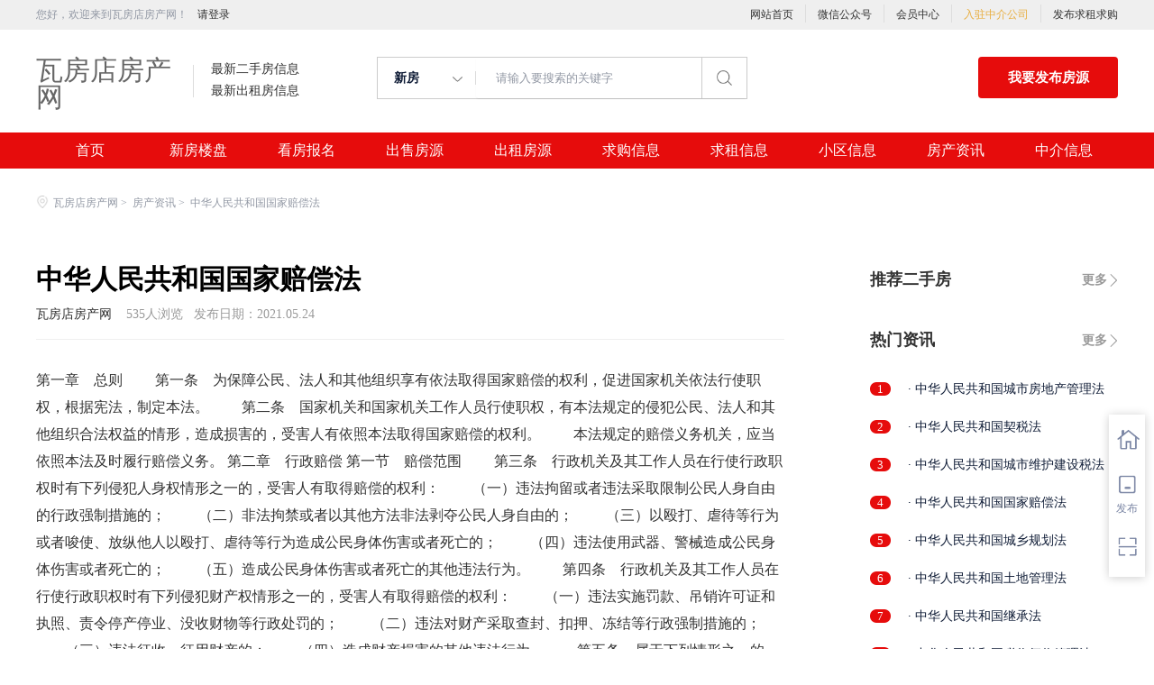

--- FILE ---
content_type: text/html;charset=UTF-8
request_url: http://www.trlw.cn/zixun-a63abc4a1d9642cf9e1cbbb0b3c0b288.html
body_size: 43336
content:


















<!-- //static.kuaimi.com/static --->













<!DOCTYPE html>
<html>
<head>
<title>中华人民共和国国家赔偿法_瓦房店房产资讯_瓦房店房产网</title>
<link rel="stylesheet" type="text/css" href="//rcvip2.kuaimi.cc/static/kmsite-fc-pc-v1/css/base.css?v=20210501">
<link rel="stylesheet" type="text/css" href="//rcvip2.kuaimi.cc/static/kmsite-fc-pc-v1/css/listCommon.css?v=20210501"/>
<link rel="stylesheet" type="text/css" href="//rcvip2.kuaimi.cc/static/kmsite-fc-pc-v1/css/myAlert.css"/>
<script src="https://cdn.bootcdn.net/ajax/libs/jquery/1.11.0/jquery.min.js" type="text/javascript" charset="utf-8"></script>

<script src="//rcvip2.kuaimi.cc/static/kmsite-fc-pc-v1/js/common.js?v=20210501" type="text/javascript" charset="utf-8"></script>
<!--[if lt IE 9]>
    <script src=""//rcvip2.kuaimi.cc/static/kmsite-fc-pc-v1/js/html5.js"></script>	
<![endif]-->
<script src="//rcvip2.kuaimi.cc/static/kmsite-fc-pc-v1/js/myAlert.js" type="text/javascript" charset="utf-8"></script>
<meta http-equiv="Content-Type" content="text/html;charset=utf-8" />
<meta http-equiv="Cache-Control" content="no-store" /><meta http-equiv="Pragma" content="no-cache" /><meta http-equiv="Expires" content="0" />
<meta name="author" content=""/><meta http-equiv="X-UA-Compatible" content="IE=7,IE=9,IE=10" />




	
	
		<link rel="shortcut icon" href="//rcvip2.kuaimi.cc/static/favicon.ico">
	




<meta name="decorator" content="cms_default_domain_city_kmfc1"/>
<meta name="description" content="瓦房店房产网www.trlw.cn是致力于瓦房店地区的专业房地产信息网站，是集瓦房店新楼盘报名、瓦房店二手房信息、瓦房店出租房信息、瓦房店小区大全、瓦房店房产中介信息等的专业瓦房店房产信息网." />
<meta name="keywords" content="瓦房店房产网,瓦房店二手房,瓦房店租房,瓦房店房产,瓦房店房地产,瓦房店房价,瓦房店楼盘,瓦房店小区,瓦房店房产中介" />


<link rel="stylesheet" type="text/css" href="//rcvip2.kuaimi.cc/static/kmsite-fc-pc-v1/css/zixun.css?v=20210415"/>

<script src="//rcvip2.kuaimi.cc/static/kmsite-fc-pc-v1/js/right.js?v=20210501" type="text/javascript" charset="utf-8"></script>




</head>
<body>
<style>
   .MColor, .shijidaohang ,.header .button,.ind-banner .btn-search,.fabu_banner .fabu,.loninContaner .panel_login .panel_tab .login-user-tel-btn,.content .leftContent .orderFilter .orderTag ul li.selected,.tuijianershoufang.rememzixun table .index span,.silder-box-1 .pointer li.now,.entrust-tbs .cur,.btn-orange, .btn-orange:link,.tab-h1 .on a:after,.zixun_bnner .zixun_list .zixun_center .center_bottom ul li a:before{
        background:#e60c0c !important;background-color:#e60c0c;}
    .shijidaohang .channelList li.selected a,.more-neirong-banner .active {background-color: #4f4bb3  !important;}
    .loninContaner .panel_login .panel_tab li a.active,.loninContaner .color-red,.message_box .gzwxgzh .buzhou p .title,.m-filter .position dl:first-child a.active,.m-filter dd a.active,.sellListContent li .info .title a:hover,.content .leftContent .resultDes .total span,.search-con-wrapper li.current a,.silder-box-1 .pointer li.now,.radio_banner input:checked+label,.drop-menu-list a:hover,.koubei_number,.broker-data-wrap .pos-txt .em1,.tabBox .aroundType li.selectTag,.message_box_banner .bottom .type{color:#e60c0c !important;}
    .resblock-list-wrapper .resblock-list .resblock-desc-wrapper .resblock-name .resblock-type{background-image: linear-gradient(-135deg,#e60c0c,#e60c0c);}
    .content .leftContent .orderFilter,.entrust-tbs{border-bottom: 2px solid #e60c0c !important;}
    .radio_banner input:checked+label:before,.map_biaozhu_banner .btn_blue,.btn-form{border: 1px solid #e60c0c;background-color: #e60c0c !important;}
    .MathTab{border: 1px solid #e60c0c !important;}
    .user_nav dl dt.on a, .user_nav dl dd li.on a, .user_nav dl dt a:hover {color: #e60c0c !important;border-left: 2px solid #e60c0c !important;}
    .message_box_banner .item_banner:hover{border-bottom: 1px solid #e60c0c !important;}
    .gongneng>div, .gongneng>a, .house_lists .cancel_remove{color:#e60c0c;border: 1px solid #e60c0c;}
    .myModa .myAlertBox .btn,.vip-radio .btn{background-color: #e60c0c;}
    .zixun_bnner .zixun_list .zixun_center .center_bottom ul li a:hover{color:#e60c0c;}
    .titleList .tit.active, .titleList .tit:hover {border-bottom: 3px solid #e60c0c;}
</style>
<div class="header_box_banner">
  <!--登录导航-->
  <div class="banner">
    <div class="container w_1200 clearfix">
      <div class="banner-right clearfix">
        <div class="login" id="userInfoContainer">
          <div class="login_before" style=""> <span> 您好，欢迎来到瓦房店房产网！</span>
             <a href="/a"  style="margin-left:8px;">请登录</a> 
            
          </div>
          <div class="login_after" style="display:none;">您好，</span>欢迎来到瓦房店房产网！</div>
        </div>
        <!--<div class="weixinLogin" id="weixinLoginBtn"><i></i><span>微信登录</div>-->
      </div>
      <ul class="channelList fr">
        <li><a href="/">网站首页</a></li>
        <li style="width:1px;background: #ddd;top:5px;height:20px;"></li>
        <li><a href="javascript:void(0)"  >微信公众号</a>
          <div class="appQRCode">
            
              
               <img src="//rcvip2.kuaimi.cc/static/images/kmrc_kefu_wx1.png" rel="nofollow"> 
            
          </div>
        </li>
        <li style="width:1px;background: #ddd;top:5px;height:20px;"></li>
        <li><a href="/a">会员中心</a></li>
        <li style="width:1px;background: #ddd;top:5px;height:20px;"></li>
        <li><a href="zhongjie.html" style="color:#e8ae40;">入驻中介公司</a></li>
        <li style="width:1px;background: #ddd;top:5px;height:20px;"></li>
        <li><a href="/a">发布求租求购</a></li>
      </ul>
    </div>
  </div>
  <div class="header clearfix" style="width: 1200px;margin: auto;">
    <div class="menu fl">
      <div class="menuLeft ">
        <div class="login_bnner">
          
            
             <a href="/" >瓦房店房产网</a> 
          
        </div>
        <div class="hmSum_box clearfix">
          <!--
          <div class="item  fl " > <a class="message" href="/"> 总浏览量 </a> <a class="message" href="/loupan.html"> 实时挂牌均价 </a> </div>
          <div class="item  numItem fl"> 
		  <a class="num_box" href="/"> <span class="num">1288.88万</span>次 </a> 
		  <a class="num_box price" href="/loupan.html"><span class="num"></span>元/平</a> </div>
          
		  
		  -->
          <div class="item  fl"> <a class="message" href="/ershou.html"> 最新二手房信息 </a> <a class="message" href="/chuzu.html"> 最新出租房信息 </a> </div>
          <div class="item numItem fl" > <a class="num_box" href="/ershou.html"> <span class="num"></span></a> <a class="num_box" href="/yijuhua.html"> <span class="num"></span> </a> </div>
        </div>
      </div>
    </div>
    <div class="search fl">
      <div class="input">
        <form id="searchForm">
          <span class="noArrow"> 
            <span class="state" data-id="0" data-url=""></span> <i></i> </span> 
           <span class="sstate" style="display: none;"> 

                        <span data-url="loupan.html?km=1">新房</span>
                        <span data-url="ershou.html?km=1">二手房</span>
                        <span data-url="chuzu.html?km=1">出租房</span>
                       
            </span>
          <input type="text" id="searchInput" value="" autocomplete="off" placeholder="请输入要搜索的关键字">
          <div class="inputRightPart">
            <button class="searchButton">&nbsp;<i></i>&nbsp;</button>
          </div>
        </form>

      </div>
    </div>
    <a class="button fr" target="_blank" href="/a">我要发布房源</a> </div>
  <!--搜索框结束-->
  <!--实际导航-->
  <div class="shijidaohang" id="fc_nav">
    <ul class="channelList w_1200" style="overflow:hidden;">
      <li class=""><a href="/" >首页</a></li>
      <li class=""><a href="/loupan.html" >新房楼盘</a></li>
      <li class=""><a href="/baoming.html" >看房报名</a></li>
      <li class=""><a href="/ershou.html" >出售房源</a></li>
      <li class=""><a href="/chuzu.httml" >出租房源</a></li>
      <li class=""><a href="/infoList-qg.html" >求购信息</a></li>
      <li class=""><a href="/infoList-qz.html" >求租信息</a></li>
      <li class=""><a href="/xiaoqu.html" >小区信息</a></li>
      <li class=""><a href="/zixun.html" >房产资讯</a></li>
      <li class=""><a href="/zhongjie.html" >中介信息</a></li>
    </ul>
  </div>
  <!--实际导航结束-->
</div>
<!--统一头部结束-->
<!--侧边悬浮窗口-->
<div class="toolbars" id="toolbars" style="display: block;">
  <ul>
    <li class="tool-fav"> <span class="tool-icon"><a href="/a" target="_blank"><i class="icons-sidetools"></i><em class="text"></em></a></span>
      <p class="tool-desp"><span class="triangle_border_right"><i class="icons-sidetools"></i></span><span>管理房源</span></p>
    </li>
    <li class="tool-entruste"> <span class="tool-icon"><a href="/a"><i class="icons-sidetools"></i><em class="text">发布</em></a></span>
      <p class="tool-desp"><span class="triangle_border_right"><i class="icons-sidetools"></i></span><span>发布房源</span></p>
    </li>
    <li class="tool-app"> <span class="tool-icon"><a href="javascript:;"><i class="icons-sidetools"></i><em class="text"></em></a></span>
      <p class="tool-desp">
        
          
           <em class="icons-sidetools" style="background-image: url(//rcvip2.kuaimi.cc/static/images/kmrc_kefu_wx1.png);"></em> 
        
        <span class="triangle_border_right"> <i class="icons-sidetools"></i></span><span class="text">联系客服</span></p>
    </li>
    <li class="tool-backtop" id='Topfun' style="display: none;"> <span class="tool-icon"><a href="javascript:;"><i class="icons-sidetools"></i></a></span>
      <p class="tool-desp"><span class="triangle_border_right"><i class="icons-sidetools"></i></span><span>返回顶部</span></p>
    </li>
  </ul>
</div>
<!--侧边悬浮窗口结束-->
<!--登录注册弹框开始-->


<style>
   .MColor, .shijidaohang ,.header .button,.ind-banner .btn-search,.fabu_banner .fabu,.loninContaner .panel_login .panel_tab .login-user-tel-btn,.content .leftContent .orderFilter .orderTag ul li.selected,.tuijianershoufang.rememzixun table .index span,.silder-box-1 .pointer li.now,.entrust-tbs .cur,.btn-orange, .btn-orange:link,.tab-h1 .on a:after,.zixun_bnner .zixun_list .zixun_center .center_bottom ul li a:before{
        background:#e60c0c !important;background-color:#e60c0c;}
    .shijidaohang .channelList li.selected a,.more-neirong-banner .active {background-color: #4f4bb3  !important;}
    .loninContaner .panel_login .panel_tab li a.active,.loninContaner .color-red,.message_box .gzwxgzh .buzhou p .title,.m-filter .position dl:first-child a.active,.m-filter dd a.active,.sellListContent li .info .title a:hover,.content .leftContent .resultDes .total span,.search-con-wrapper li.current a,.silder-box-1 .pointer li.now,.radio_banner input:checked+label,.drop-menu-list a:hover,.koubei_number,.broker-data-wrap .pos-txt .em1,.tabBox .aroundType li.selectTag,.message_box_banner .bottom .type{color:#e60c0c !important;}
    .resblock-list-wrapper .resblock-list .resblock-desc-wrapper .resblock-name .resblock-type{background-image: linear-gradient(-135deg,#e60c0c,#e60c0c);}
    .content .leftContent .orderFilter,.entrust-tbs{border-bottom: 2px solid #e60c0c !important;}
    .radio_banner input:checked+label:before,.map_biaozhu_banner .btn_blue,.btn-form{border: 1px solid #e60c0c;background-color: #e60c0c !important;}
    .MathTab{border: 1px solid #e60c0c !important;}
    .user_nav dl dt.on a, .user_nav dl dd li.on a, .user_nav dl dt a:hover {color: #e60c0c !important;border-left: 2px solid #e60c0c !important;}
    .message_box_banner .item_banner:hover{border-bottom: 1px solid #e60c0c !important;}
    .gongneng>div, .gongneng>a, .house_lists .cancel_remove{color:#e60c0c;border: 1px solid #e60c0c;}
    .myModa .myAlertBox .btn,.vip-radio .btn{background-color: #e60c0c;}
    .zixun_bnner .zixun_list .zixun_center .center_bottom ul li a:hover{color:#e60c0c;}
    .titleList .tit.active, .titleList .tit:hover {border-bottom: 3px solid #e60c0c;}
</style>

<style type="text/css">
		.more_content > ul > li .img_bg{ width: 100%; height:128px; position: relative; background-size: 100% !important; transition: all .3s linear; }
		.more_content > ul > li .img_bg:hover{ background-size:110% !important; }
</style>


<div class="zhuandiandaohang_banner w_1200">
    <div class="crumbs fl"> <a href="/"><i class="zhandianditu_icon"></i>瓦房店房产网</a><span>&nbsp;&gt;&nbsp;</span>
        <a href="zixun.html">房产资讯</a><span>&nbsp;&gt;&nbsp;</span>
             
        <h1>中华人民共和国国家赔偿法</h1>
    </div>
</div>
<!--内容区开始-->
<div class="w_1200 content clearfix">
  <!-- 左侧内容 -->
  <div class="leftContent">
    <div class="main_block zixunDetail">
      <h1 class="title"> 中华人民共和国国家赔偿法 </h1>
      <div class="info font99 fs14"> 
              <span><a href="/">瓦房店房产网</a></span>
          &nbsp;&nbsp; <span id="viewCount">535</span>人浏览&nbsp;&nbsp; <span> 发布日期：2021.05.24    </span> </div>
      <div class="content"><section>
	  
	      第一章　总则 　　第一条　为保障公民、法人和其他组织享有依法取得国家赔偿的权利，促进国家机关依法行使职权，根据宪法，制定本法。 　　第二条　国家机关和国家机关工作人员行使职权，有本法规定的侵犯公民、法人和其他组织合法权益的情形，造成损害的，受害人有依照本法取得国家赔偿的权利。 　　本法规定的赔偿义务机关，应当依照本法及时履行赔偿义务。 第二章　行政赔偿 第一节　赔偿范围 　　第三条　行政机关及其工作人员在行使行政职权时有下列侵犯人身权情形之一的，受害人有取得赔偿的权利： 　　（一）违法拘留或者违法采取限制公民人身自由的行政强制措施的； 　　（二）非法拘禁或者以其他方法非法剥夺公民人身自由的； 　　（三）以殴打、虐待等行为或者唆使、放纵他人以殴打、虐待等行为造成公民身体伤害或者死亡的； 　　（四）违法使用武器、警械造成公民身体伤害或者死亡的； 　　（五）造成公民身体伤害或者死亡的其他违法行为。 　　第四条　行政机关及其工作人员在行使行政职权时有下列侵犯财产权情形之一的，受害人有取得赔偿的权利： 　　（一）违法实施罚款、吊销许可证和执照、责令停产停业、没收财物等行政处罚的； 　　（二）违法对财产采取查封、扣押、冻结等行政强制措施的； 　　（三）违法征收、征用财产的； 　　（四）造成财产损害的其他违法行为。 　　第五条　属于下列情形之一的，国家不承担赔偿责任： 　　（一）行政机关工作人员与行使职权无关的个人行为； 　　（二）因公民、法人和其他组织自己的行为致使损害发生的； 　　（三）法律规定的其他情形。 第二节　赔偿请求人和赔偿义务机关 　　第六条　受害的公民、法人和其他组织有权要求赔偿。 　　受害的公民死亡，其继承人和其他有扶养关系的亲属有权要求赔偿。 　　受害的法人或者其他组织终止的，其权利承受人有权要求赔偿。 　　第七条　行政机关及其工作人员行使行政职权侵犯公民、法人和其他组织的合法权益造成损害的，该行政机关为赔偿义务机关。 　　两个以上行政机关共同行使行政职权时侵犯公民、法人和其他组织的合法权益造成损害的，共同行使行政职权的行政机关为共同赔偿义务机关。 　　法律、法规授权的组织在行使授予的行政权力时侵犯公民、法人和其他组织的合法权益造成损害的，被授权的组织为赔偿义务机关。 　　受行政机关委托的组织或者个人在行使受委托的行政权力时侵犯公民、法人和其他组织的合法权益造成损害的，委托的行政机关为赔偿义务机关。 　　赔偿义务机关被撤销的，继续行使其职权的行政机关为赔偿义务机关；没有继续行使其职权的行政机关的，撤销该赔偿义务机关的行政机关为赔偿义务机关。 　　第八条　经复议机关复议的，最初造成侵权行为的行政机关为赔偿义务机关，但复议机关的复议决定加重损害的，复议机关对加重的部分履行赔偿义务。 第三节　赔偿程序 　　第九条　赔偿义务机关有本法第三条、第四条规定情形之一的，应当给予赔偿。 　　赔偿请求人要求赔偿，应当先向赔偿义务机关提出，也可以在申请行政复议或者提起行政诉讼时一并提出。 　　第十条　赔偿请求人可以向共同赔偿义务机关中的任何一个赔偿义务机关要求赔偿，该赔偿义务机关应当先予赔偿。 　　第十一条　赔偿请求人根据受到的不同损害，可以同时提出数项赔偿要求。 　　第十二条　要求赔偿应当递交申请书，申请书应当载明下列事项： 　　（一）受害人的姓名、性别、年龄、工作单位和住所，法人或者其他组织的名称、住所和法定代表人或者主要负责人的姓名、职务； 　　（二）具体的要求、事实根据和理由； 　　（三）申请的年、月、日。 　　赔偿请求人书写申请书确有困难的，可以委托他人代书；也可以口头申请，由赔偿义务机关记入笔录。 　　赔偿请求人不是受害人本人的，应当说明与受害人的关系，并提供相应证明。 　　赔偿请求人当面递交申请书的，赔偿义务机关应当当场出具加盖本行政机关专用印章并注明收讫日期的书面凭证。申请材料不齐全的，赔偿义务机关应当当场或者在五日内一次性告知赔偿请求人需要补正的全部内容。 　　第十三条　赔偿义务机关应当自收到申请之日起两个月内，作出是否赔偿的决定。赔偿义务机关作出赔偿决定，应当充分听取赔偿请求人的意见，并可以与赔偿请求人就赔偿方式、赔偿项目和赔偿数额依照本法第四章的规定进行协商。 　　赔偿义务机关决定赔偿的，应当制作赔偿决定书，并自作出决定之日起十日内送达赔偿请求人。 　　赔偿义务机关决定不予赔偿的，应当自作出决定之日起十日内书面通知赔偿请求人，并说明不予赔偿的理由。 　　第十四条　赔偿义务机关在规定期限内未作出是否赔偿的决定，赔偿请求人可以自期限届满之日起三个月内，向人民法院提起诉讼。 　　赔偿请求人对赔偿的方式、项目、数额有异议的，或者赔偿义务机关作出不予赔偿决定的，赔偿请求人可以自赔偿义务机关作出赔偿或者不予赔偿决定之日起三个月内，向人民法院提起诉讼。 　　第十五条　人民法院审理行政赔偿案件，赔偿请求人和赔偿义务机关对自己提出的主张，应当提供证据。 　　赔偿义务机关采取行政拘留或者限制人身自由的强制措施期间，被限制人身自由的人死亡或者丧失行为能力的，赔偿义务机关的行为与被限制人身自由的人的死亡或者丧失行为能力是否存在因果关系，赔偿义务机关应当提供证据。 　　第十六条　赔偿义务机关赔偿损失后，应当责令有故意或者重大过失的工作人员或者受委托的组织或者个人承担部分或者全部赔偿费用。 　　对有故意或者重大过失的责任人员，有关机关应当依法给予处分；构成犯罪的，应当依法追究刑事责任。 第三章　刑事赔偿 第一节　赔偿范围 　　第十七条　行使侦查、检察、审判职权的机关以及看守所、监狱管理机关及其工作人员在行使职权时有下列侵犯人身权情形之一的，受害人有取得赔偿的权利： 　　（一）违反刑事诉讼法的规定对公民采取拘留措施的，或者依照刑事诉讼法规定的条件和程序对公民采取拘留措施，但是拘留时间超过刑事诉讼法规定的时限，其后决定撤销案件、不起诉或者判决宣告无罪终止追究刑事责任的； 　　（二）对公民采取逮捕措施后，决定撤销案件、不起诉或者判决宣告无罪终止追究刑事责任的； 　　（三）依照审判监督程序再审改判无罪，原判刑罚已经执行的； 　　（四）刑讯逼供或者以殴打、虐待等行为或者唆使、放纵他人以殴打、虐待等行为造成公民身体伤害或者死亡的； 　　（五）违法使用武器、警械造成公民身体伤害或者死亡的。 　　第十八条　行使侦查、检察、审判职权的机关以及看守所、监狱管理机关及其工作人员在行使职权时有下列侵犯财产权情形之一的，受害人有取得赔偿的权利： 　　（一）违法对财产采取查封、扣押、冻结、追缴等措施的； 　　（二）依照审判监督程序再审改判无罪，原判罚金、没收财产已经执行的。 　　第十九条　属于下列情形之一的，国家不承担赔偿责任： 　　（一）因公民自己故意作虚伪供述，或者伪造其他有罪证据被羁押或者被判处刑罚的； 　　（二）依照刑法第十七条、第十八条规定不负刑事责任的人被羁押的； 　　（三）依照刑事诉讼法第十五条、第一百四十二条第二款规定不追究刑事责任的人被羁押的； 　　（四）行使侦查、检察、审判职权的机关以及看守所、监狱管理机关的工作人员与行使职权无关的个人行为； 　　（五）因公民自伤、自残等故意行为致使损害发生的； 　　（六）法律规定的其他情形。 第二节　赔偿请求人和赔偿义务机关 　　第二十条　赔偿请求人的确定依照本法第六条的规定。 　　第二十一条　行使侦查、检察、审判职权的机关以及看守所、监狱管理机关及其工作人员在行使职权时侵犯公民、法人和其他组织的合法权益造成损害的，该机关为赔偿义务机关。 　　对公民采取拘留措施，依照本法的规定应当给予国家赔偿的，作出拘留决定的机关为赔偿义务机关。 　　对公民采取逮捕措施后决定撤销案件、不起诉或者判决宣告无罪的，作出逮捕决定的机关为赔偿义务机关。 　　再审改判无罪的，作出原生效判决的人民法院为赔偿义务机关。二审改判无罪，以及二审发回重审后作无罪处理的，作出一审有罪判决的人民法院为赔偿义务机关。 第三节　赔偿程序 　　第二十二条　赔偿义务机关有本法第十七条、第十八条规定情形之一的，应当给予赔偿。 　　赔偿请求人要求赔偿，应当先向赔偿义务机关提出。 　　赔偿请求人提出赔偿请求，适用本法第十一条、第十二条的规定。 　　第二十三条　赔偿义务机关应当自收到申请之日起两个月内，作出是否赔偿的决定。赔偿义务机关作出赔偿决定，应当充分听取赔偿请求人的意见，并可以与赔偿请求人就赔偿方式、赔偿项目和赔偿数额依照本法第四章的规定进行协商。 　　赔偿义务机关决定赔偿的，应当制作赔偿决定书，并自作出决定之日起十日内送达赔偿请求人。 　　赔偿义务机关决定不予赔偿的，应当自作出决定之日起十日内书面通知赔偿请求人，并说明不予赔偿的理由。 　　第二十四条　赔偿义务机关在规定期限内未作出是否赔偿的决定，赔偿请求人可以自期限届满之日起三十日内向赔偿义务机关的上一级机关申请复议。 　　赔偿请求人对赔偿的方式、项目、数额有异议的，或者赔偿义务机关作出不予赔偿决定的，赔偿请求人可以自赔偿义务机关作出赔偿或者不予赔偿决定之日起三十日内，向赔偿义务机关的上一级机关申请复议。 　　赔偿义务机关是人民法院的，赔偿请求人可以依照本条规定向其上一级人民法院赔偿委员会申请作出赔偿决定。 　　第二十五条　复议机关应当自收到申请之日起两个月内作出决定。 　　赔偿请求人不服复议决定的，可以在收到复议决定之日起三十日内向复议机关所在地的同级人民法院赔偿委员会申请作出赔偿决定；复议机关逾期不作决定的，赔偿请求人可以自期限届满之日起三十日内向复议机关所在地的同级人民法院赔偿委员会申请作出赔偿决定。 　　第二十六条　人民法院赔偿委员会处理赔偿请求，赔偿请求人和赔偿义务机关对自己提出的主张，应当提供证据。 　　被羁押人在羁押期间死亡或者丧失行为能力的，赔偿义务机关的行为与被羁押人的死亡或者丧失行为能力是否存在因果关系，赔偿义务机关应当提供证据。 　　第二十七条　人民法院赔偿委员会处理赔偿请求，采取书面审查的办法。必要时，可以向有关单位和人员调查情况、收集证据。赔偿请求人与赔偿义务机关对损害事实及因果关系有争议的，赔偿委员会可以听取赔偿请求人和赔偿义务机关的陈述和申辩，并可以进行质证。 　　第二十八条　人民法院赔偿委员会应当自收到赔偿申请之日起三个月内作出决定；属于疑难、复杂、重大案件的，经本院院长批准，可以延长三个月。 　　第二十九条　中级以上的人民法院设立赔偿委员会，由人民法院三名以上审判员组成，组成人员的人数应当为单数。 　　赔偿委员会作赔偿决定，实行少数服从多数的原则。 　　赔偿委员会作出的赔偿决定，是发生法律效力的决定，必须执行。 　　第三十条　赔偿请求人或者赔偿义务机关对赔偿委员会作出的决定，认为确有错误的，可以向上一级人民法院赔偿委员会提出申诉。 　　赔偿委员会作出的赔偿决定生效后，如发现赔偿决定违反本法规定的，经本院院长决定或者上级人民法院指令，赔偿委员会应当在两个月内重新审查并依法作出决定，上一级人民法院赔偿委员会也可以直接审查并作出决定。 　　最高人民检察院对各级人民法院赔偿委员会作出的决定，上级人民检察院对下级人民法院赔偿委员会作出的决定，发现违反本法规定的，应当向同级人民法院赔偿委员会提出意见，同级人民法院赔偿委员会应当在两个月内重新审查并依法作出决定。 　　第三十一条　赔偿义务机关赔偿后，应当向有下列情形之一的工作人员追偿部分或者全部赔偿费用： 　　（一）有本法第十七条第四项、第五项规定情形的； 　　（二）在处理案件中有贪污受贿，徇私舞弊，枉法裁判行为的。 　　对有前款规定情形的责任人员，有关机关应当依法给予处分；构成犯罪的，应当依法追究刑事责任。 第四章　赔偿方式和计算标准 　　第三十二条　国家赔偿以支付赔偿金为主要方式。 　　能够返还财产或者恢复原状的，予以返还财产或者恢复原状。 　　第三十三条　侵犯公民人身自由的，每日赔偿金按照国家上年度职工日平均工资计算。 　　第三十四条　侵犯公民生命健康权的，赔偿金按照下列规定计算： 　　（一）造成身体伤害的，应当支付医疗费、护理费，以及赔偿因误工减少的收入。减少的收入每日的赔偿金按照国家上年度职工日平均工资计算，最高额为国家上年度职工年平均工资的五倍； 　　（二）造成部分或者全部丧失劳动能力的，应当支付医疗费、护理费、残疾生活辅助具费、康复费等因残疾而增加的必要支出和继续治疗所必需的费用，以及残疾赔偿金。残疾赔偿金根据丧失劳动能力的程度，按照国家规定的伤残等级确定，最高不超过国家上年度职工年平均工资的二十倍。造成全部丧失劳动能力的，对其扶养的无劳动能力的人，还应当支付生活费； 　　（三）造成死亡的，应当支付死亡赔偿金、丧葬费，总额为国家上年度职工年平均工资的二十倍。对死者生前扶养的无劳动能力的人，还应当支付生活费。 　　前款第二项、第三项规定的生活费的发放标准，参照当地最低生活保障标准执行。被扶养的人是未成年人的，生活费给付至十八周岁止；其他无劳动能力的人，生活费给付至死亡时止。 　　第三十五条　有本法第三条或者第十七条规定情形之一，致人精神损害的，应当在侵权行为影响的范围内，为受害人消除影响，恢复名誉，赔礼道歉；造成严重后果的，应当支付相应的精神损害抚慰金。 　　第三十六条　侵犯公民、法人和其他组织的财产权造成损害的，按照下列规定处理： 　　（一）处罚款、罚金、追缴、没收财产或者违法征收、征用财产的，返还财产； 　　（二）查封、扣押、冻结财产的，解除对财产的查封、扣押、冻结，造成财产损坏或者灭失的，依照本条第三项、第四项的规定赔偿； 　　（三）应当返还的财产损坏的，能够恢复原状的恢复原状，不能恢复原状的，按照损害程度给付相应的赔偿金； 　　（四）应当返还的财产灭失的，给付相应的赔偿金； 　　（五）财产已经拍卖或者变卖的，给付拍卖或者变卖所得的价款；变卖的价款明显低于财产价值的，应当支付相应的赔偿金； 　　（六）吊销许可证和执照、责令停产停业的，赔偿停产停业期间必要的经常性费用开支； 　　（七）返还执行的罚款或者罚金、追缴或者没收的金钱，解除冻结的存款或者汇款的，应当支付银行同期存款利息； 　　（八）对财产权造成其他损害的，按照直接损失给予赔偿。 　　第三十七条　赔偿费用列入各级财政预算。 　　赔偿请求人凭生效的判决书、复议决定书、赔偿决定书或者调解书，向赔偿义务机关申请支付赔偿金。 　　赔偿义务机关应当自收到支付赔偿金申请之日起七日内，依照预算管理权限向有关的财政部门提出支付申请。财政部门应当自收到支付申请之日起十五日内支付赔偿金。 　　赔偿费用预算与支付管理的具体办法由国务院规定。 第五章　其他规定 　　第三十八条　人民法院在民事诉讼、行政诉讼过程中，违法采取对妨害诉讼的强制措施、保全措施或者对判决、裁定及其他生效法律文书执行错误，造成损害的，赔偿请求人要求赔偿的程序，适用本法刑事赔偿程序的规定。 　　第三十九条　赔偿请求人请求国家赔偿的时效为两年，自其知道或者应当知道国家机关及其工作人员行使职权时的行为侵犯其人身权、财产权之日起计算，但被羁押等限制人身自由期间不计算在内。在申请行政复议或者提起行政诉讼时一并提出赔偿请求的，适用行政复议法、行政诉讼法有关时效的规定。 　　赔偿请求人在赔偿请求时效的最后六个月内，因不可抗力或者其他障碍不能行使请求权的，时效中止。从中止时效的原因消除之日起，赔偿请求时效期间继续计算。 　　第四十条　外国人、外国企业和组织在中华人民共和国领域内要求中华人民共和国国家赔偿的，适用本法。 　　外国人、外国企业和组织的所属国对中华人民共和国公民、法人和其他组织要求该国国家赔偿的权利不予保护或者限制的，中华人民共和国与该外国人、外国企业和组织的所属国实行对等原则。 第六章　附则 　　第四十一条　赔偿请求人要求国家赔偿的，赔偿义务机关、复议机关和人民法院不得向赔偿请求人收取任何费用。 　　对赔偿请求人取得的赔偿金不予征税。 　　第四十二条　本法自1995年1月1日起施行。
	  
	  </section><p><br/></p></div>
      <!--点赞-->
    
      <!--点赞结束-->
      <div class="block mgt40 topic_more">
        <div class="big_title"> 更多文章 </div>
        <div class="more_content block">
          <ul class="block">
		  
		    
	
			
			   
           
                  <li> 
	            <a href="/zixun-6ef481b86bfa4fa190b619b8526036c0.html">		
	            <div class="img_bg" style="background: url(//rcvip2.kuaimi.cc/static/kmsite-fc-pc-v1/images/fangchanzixun_bg1.png) center  center no-repeat;"></div> 
	            <div class="morewenzhangTitle block"> 中华人民共和国城市房地产管理法 </div>
	            <div class="font99 block topic_desc"> <span class="topicZanCount"> 566</span>人浏览 </div>
	            </a> 
            </li>
			 
           
                  <li> 
	            <a href="/zixun-483fa0ad255e493ea6bfac2b3ea6732c.html">		
	            <div class="img_bg" style="background: url(//rcvip2.kuaimi.cc/static/kmsite-fc-pc-v1/images/fangchanzixun_bg1.png) center  center no-repeat;"></div> 
	            <div class="morewenzhangTitle block"> 中华人民共和国契税法 </div>
	            <div class="font99 block topic_desc"> <span class="topicZanCount"> 552</span>人浏览 </div>
	            </a> 
            </li>
			 
           
                  <li> 
	            <a href="/zixun-77e8ddaab759443d99afb8913d2d84d1.html">		
	            <div class="img_bg" style="background: url(//rcvip2.kuaimi.cc/static/kmsite-fc-pc-v1/images/fangchanzixun_bg1.png) center  center no-repeat;"></div> 
	            <div class="morewenzhangTitle block"> 中华人民共和国城市维护建设税法 </div>
	            <div class="font99 block topic_desc"> <span class="topicZanCount"> 570</span>人浏览 </div>
	            </a> 
            </li>
			 
           
                  <li> 
	            <a href="/zixun-a63abc4a1d9642cf9e1cbbb0b3c0b288.html">		
	            <div class="img_bg" style="background: url(//rcvip2.kuaimi.cc/static/kmsite-fc-pc-v1/images/fangchanzixun_bg1.png) center  center no-repeat;"></div> 
	            <div class="morewenzhangTitle block"> 中华人民共和国国家赔偿法 </div>
	            <div class="font99 block topic_desc"> <span class="topicZanCount"> 536</span>人浏览 </div>
	            </a> 
            </li>
			 
          </ul>
        </div>
      </div>
    </div>
  </div>

  <!-- 右侧sidebar -->
 





  <div class="rightLayout">
    <div class="rightContent">
      <div class="rightlistsilde"></div>
      <div class="tuijianershoufang xinfang">
        <div class="hot" style="margin-bottom: 20px;"> <a href="ershu.html" class="more fr" target="_blank">更多</a> <span>推荐二手房</span> </div>
        <ul class="tjxinfangBox">
		
		
        </ul>
      </div>
      <div class="tuijianershoufang rememzixun">
        <div class="hot" style="margin-bottom: 20px;"><a href="zixun.html" class="more fr" target="_blank">更多</a><span>热门资讯</span></div>
        <table cellpadding="0" cellspacing="0">
          <tbody>
		  
		  
            
            <tr>
              <td class="index"><span>1</span></td>
              <td class="hot_title ">
			 
			  <a href="/zixun-6ef481b86bfa4fa190b619b8526036c0.html"  target="_blank" style="color:">·  中华人民共和国城市房地产管理法</a>
			  <br>
              </td>
            </tr>
			 
            
            <tr>
              <td class="index"><span>2</span></td>
              <td class="hot_title ">
			 
			  <a href="/zixun-483fa0ad255e493ea6bfac2b3ea6732c.html"  target="_blank" style="color:">·  中华人民共和国契税法</a>
			  <br>
              </td>
            </tr>
			 
            
            <tr>
              <td class="index"><span>3</span></td>
              <td class="hot_title ">
			 
			  <a href="/zixun-77e8ddaab759443d99afb8913d2d84d1.html"  target="_blank" style="color:">·  中华人民共和国城市维护建设税法</a>
			  <br>
              </td>
            </tr>
			 
            
            <tr>
              <td class="index"><span>4</span></td>
              <td class="hot_title ">
			 
			  <a href="/zixun-a63abc4a1d9642cf9e1cbbb0b3c0b288.html"  target="_blank" style="color:">·  中华人民共和国国家赔偿法</a>
			  <br>
              </td>
            </tr>
			 
            
            <tr>
              <td class="index"><span>5</span></td>
              <td class="hot_title ">
			 
			  <a href="/zixun-cf696fa281c649548fa190e7e52972b6.html"  target="_blank" style="color:">·  中华人民共和国城乡规划法</a>
			  <br>
              </td>
            </tr>
			 
            
            <tr>
              <td class="index"><span>6</span></td>
              <td class="hot_title ">
			 
			  <a href="/zixun-cffd2e3a91b942b7b37ea659cd08617d.html"  target="_blank" style="color:">·  中华人民共和国土地管理法</a>
			  <br>
              </td>
            </tr>
			 
            
            <tr>
              <td class="index"><span>7</span></td>
              <td class="hot_title ">
			 
			  <a href="/zixun-36e124599e5b41bb81aaf7043aac820d.html"  target="_blank" style="color:">·  中华人民共和国继承法</a>
			  <br>
              </td>
            </tr>
			 
            
            <tr>
              <td class="index"><span>8</span></td>
              <td class="hot_title ">
			 
			  <a href="/zixun-4be3586f12024088aa154f9f098d7d7a.html"  target="_blank" style="color:">·  中华人民共和国税收征收管理法</a>
			  <br>
              </td>
            </tr>
			 
            
            <tr>
              <td class="index"><span>9</span></td>
              <td class="hot_title ">
			 
			  <a href="/zixun-1b282526ad974db28a7234faa5045774.html"  target="_blank" style="color:">·  中华人民共和国农村土地承包法</a>
			  <br>
              </td>
            </tr>
			 
            
            <tr>
              <td class="index"><span>10</span></td>
              <td class="hot_title ">
			 
			  <a href="/zixun-473d975d5f814182907161ff9beb8be6.html"  target="_blank" style="color:">·  住房公积金管理条例</a>
			  <br>
              </td>
            </tr>
			 
            
            <tr>
              <td class="index"><span>11</span></td>
              <td class="hot_title ">
			 
			  <a href="/zixun-e753917847384694b8c2f989df9d1f25.html"  target="_blank" style="color:">·  不动产登记暂行条例</a>
			  <br>
              </td>
            </tr>
			 
            
            <tr>
              <td class="index"><span>12</span></td>
              <td class="hot_title ">
			 
			  <a href="/zixun-e6e9ab86aff04c67a93d610a6e67a60e.html"  target="_blank" style="color:">·  国有土地上房屋征收与补偿条例</a>
			  <br>
              </td>
            </tr>
			 
           
          </tbody>
        </table>
      </div>
    </div>
  </div>
</div>
<div>

 
  <div style="clear:both"></div>
</div>




<div class="footer mt-40">
  <div class="footer-inner">
    <div class="links-friendly clearfix" id="linksFriendly">
      <div class="links-friendly-inner fl">
        <div class="links-friendly-tabs clearfix">
          <ul id="linksfriendlyTabs">
            <li><a href="/loupan.html">新房楼盘</a> </li>
            <li><a href="/baoming.html">看房报名</a> </li>
            <li><a href="/ershou.html">二手房</a> </li>
            <li><a href="/chuzu.html">出租房</a> </li>
            <li><a href="/xiaoqu.html">小区信息</a> </li>
            <li><a href="/zhongjie.html">中介信息</a> </li>
            <li class="cur"><a href="/a">发布房源</a> </li>
          </ul>
        </div>
        <div class="links-friendly-tabcon">
          <div class="links-friendly-item clearfix" style="display: block;">
            <p> <a href="/zixun-aaa8ae8e893c44e885b1e52ac2640322.html" target="_blank">法律申明</a> </p>
            <p><a href="/vip.html" target="_blank">套餐标准</a></p>
            <p><a href="/gold.html" target="_blank">金币充值</a></p>
            <p><a href="/guestbook.html" target="_blank">意见建议</a></p>
            <p><a href="/contact.html" target="_blank">联系我们</a></p>
          </div>
        </div>
      </div>
      <div class="ewm_box fr">
        <div class="img_banner">
          
            
             <img src="//rcvip2.kuaimi.cc/static/images/kmrc_kefu_wx1.png" rel="nofollow"> 
          
        </div>
        <div class="title"> 微信公众号 </div>
      </div>
      <div class="ewm_box fr">
        <div class="img_banner">
          
            
             <img src="//rcvip2.kuaimi.cc/static/images/kmrc_kefu_wx1.png" rel="nofollow"> 
          
        </div>
        <div class="title"> 客服微信号 </div>
      </div>
    </div>
    <div class="footer-bottom">
      <div class="beian_box clearfix">
        <p class="footer-bottom-copyright fl"> </p>
        <p class="footer-top-hotline fr">服务热线：</p>
      </div>
      <p class="footer-bottom-cpyname" style="float:left;"> <p>
	瓦房店房产网,瓦房店二手房,瓦房店租房</p>
<p>
	Copyright © 2017-2022 瓦房店房产网 www.trlw.cn All rights reserved.</p> </p>
      <style>
.ebsgovicon_class{float: left; margin: -1px 10px;} .ebsgovicon_class img{width:20px;height:27.5px}
</style>
    </div>
  </div>
</div>
<input type="hidden" id="houseuserid" value="0" />
<input type="hidden" id="webstationid" value="1" />
<div style="display:none;"> 总共执行时间 0.0156507 </div>
</body>
</html>
